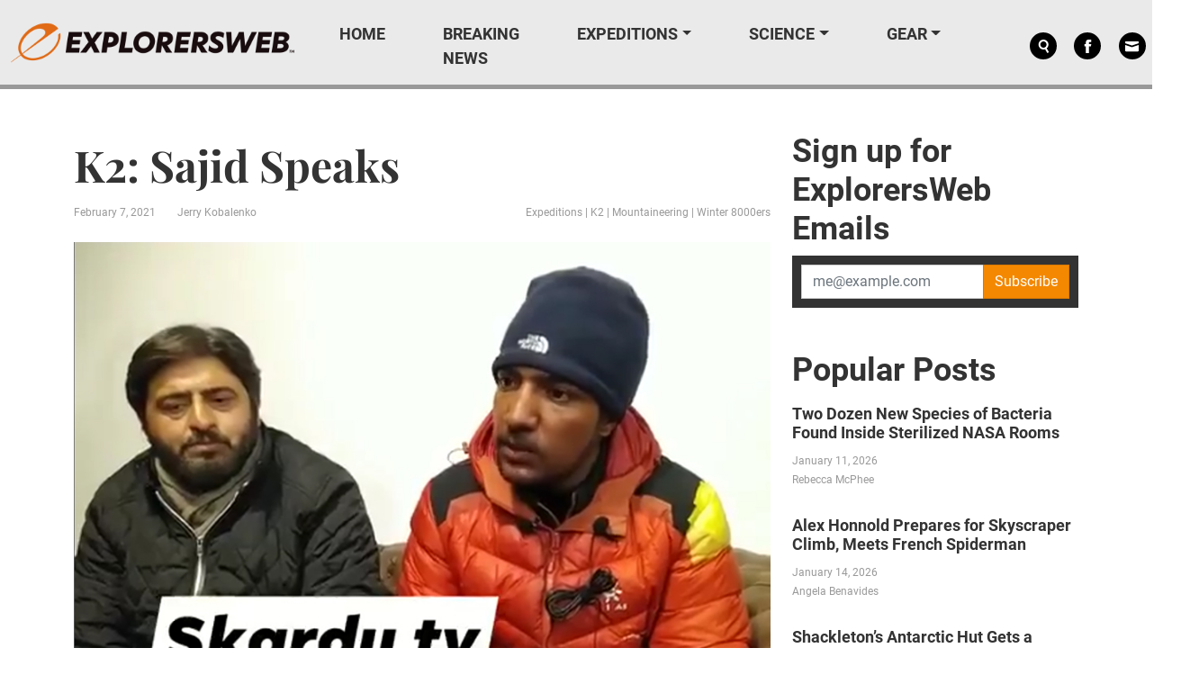

--- FILE ---
content_type: text/html; charset=utf-8
request_url: https://disqus.com/embed/comments/?base=default&f=explorers-web&t_i=22390%20https%3A%2F%2Fexplorersweb.wpenginepowered.com%2F%3Fp%3D22390&t_u=https%3A%2F%2Fexplorersweb.com%2Fbreaking-sajid-speaks%2F&t_e=K2%3A%20Sajid%20Speaks&t_d=K2%3A%20Sajid%20Speaks%20%C2%BB%20Explorersweb&t_t=K2%3A%20Sajid%20Speaks&s_o=default
body_size: 6736
content:
<!DOCTYPE html>

<html lang="en" dir="ltr" class="not-supported type-">

<head>
    <title>Disqus Comments</title>

    
    <meta name="viewport" content="width=device-width, initial-scale=1, maximum-scale=1, user-scalable=no">
    <meta http-equiv="X-UA-Compatible" content="IE=edge"/>

    <style>
        .alert--warning {
            border-radius: 3px;
            padding: 10px 15px;
            margin-bottom: 10px;
            background-color: #FFE070;
            color: #A47703;
        }

        .alert--warning a,
        .alert--warning a:hover,
        .alert--warning strong {
            color: #A47703;
            font-weight: bold;
        }

        .alert--error p,
        .alert--warning p {
            margin-top: 5px;
            margin-bottom: 5px;
        }
        
        </style>
    
    <style>
        
        html, body {
            overflow-y: auto;
            height: 100%;
        }
        

        #error {
            display: none;
        }

        .clearfix:after {
            content: "";
            display: block;
            height: 0;
            clear: both;
            visibility: hidden;
        }

        
    </style>

</head>
<body>
    

    
    <div id="error" class="alert--error">
        <p>We were unable to load Disqus. If you are a moderator please see our <a href="https://docs.disqus.com/help/83/"> troubleshooting guide</a>. </p>
    </div>

    
    <script type="text/json" id="disqus-forumData">{"session":{"canModerate":false,"audienceSyncVerified":false,"canReply":true,"mustVerify":false,"recaptchaPublicKey":"6LfHFZceAAAAAIuuLSZamKv3WEAGGTgqB_E7G7f3","mustVerifyEmail":false},"forum":{"aetBannerConfirmation":null,"founder":"372229977","twitterName":null,"commentsLinkOne":"1 Comment","guidelines":null,"disableDisqusBrandingOnPolls":false,"commentsLinkZero":"0 Comments","disableDisqusBranding":true,"id":"explorers-web","createdAt":"2022-07-07T14:46:25.632567","category":"Sports","aetBannerEnabled":false,"aetBannerTitle":null,"raw_guidelines":null,"initialCommentCount":null,"votingType":3,"daysUnapproveNewUsers":2,"installCompleted":true,"moderatorBadgeText":"","commentPolicyText":null,"aetEnabled":false,"channel":null,"sort":2,"description":"\u003cp>Explorersweb, the original climbing, exploration and adventure community. Reporting on polar, high-altitude and extreme-environment adventure news.\u003c/p>","organizationHasBadges":true,"newPolicy":true,"raw_description":"Explorersweb, the original climbing, exploration and adventure community. Reporting on polar, high-altitude and extreme-environment adventure news.","customFont":null,"language":"en","adsReviewStatus":1,"commentsPlaceholderTextEmpty":null,"daysAlive":0,"forumCategory":{"date_added":"2016-01-28T01:54:31","id":10,"name":"Sports"},"linkColor":null,"colorScheme":"auto","pk":"7379393","commentsPlaceholderTextPopulated":null,"permissions":{},"commentPolicyLink":null,"aetBannerDescription":null,"favicon":{"permalink":"https://disqus.com/api/forums/favicons/explorers-web.jpg","cache":"//a.disquscdn.com/1763052994/images/favicon-default.png"},"name":"Explorers Web","commentsLinkMultiple":"{num} Comments","settings":{"threadRatingsEnabled":false,"adsDRNativeEnabled":false,"behindClickEnabled":false,"disable3rdPartyTrackers":true,"adsVideoEnabled":false,"adsProductVideoEnabled":false,"adsPositionBottomEnabled":false,"ssoRequired":false,"contextualAiPollsEnabled":false,"unapproveLinks":true,"adsPositionRecommendationsEnabled":false,"adsEnabled":false,"adsProductLinksThumbnailsEnabled":false,"hasCustomAvatar":false,"organicDiscoveryEnabled":false,"adsProductDisplayEnabled":false,"adsProductLinksEnabled":false,"audienceSyncEnabled":false,"threadReactionsEnabled":false,"linkAffiliationEnabled":false,"adsPositionAiPollsEnabled":false,"disableSocialShare":true,"adsPositionTopEnabled":false,"adsProductStoriesEnabled":false,"sidebarEnabled":false,"adultContent":false,"allowAnonVotes":false,"gifPickerEnabled":false,"mustVerify":true,"badgesEnabled":false,"mustVerifyEmail":true,"allowAnonPost":true,"unapproveNewUsersEnabled":false,"mediaembedEnabled":true,"aiPollsEnabled":false,"userIdentityDisabled":false,"adsPositionPollEnabled":false,"discoveryLocked":false,"validateAllPosts":true,"adsSettingsLocked":false,"isVIP":false,"adsPositionInthreadEnabled":false},"organizationId":4665023,"typeface":"auto","url":"https://explorersweb.com","daysThreadAlive":0,"avatar":{"small":{"permalink":"https://disqus.com/api/forums/avatars/explorers-web.jpg?size=32","cache":"//a.disquscdn.com/1763052994/images/noavatar32.png"},"large":{"permalink":"https://disqus.com/api/forums/avatars/explorers-web.jpg?size=92","cache":"//a.disquscdn.com/1763052994/images/noavatar92.png"}},"signedUrl":"https://disq.us/?url=https%3A%2F%2Fexplorersweb.com&key=2lgDkI2PnvJWAGSuHSf_iQ"}}</script>

    <div id="postCompatContainer"><div class="comment__wrapper"><div class="comment__name clearfix"><img class="comment__avatar" src="//a.disquscdn.com/1763052994/images/noavatar92.png" width="32" height="32" /><strong><a href="">Irfan ahmed</a></strong> &bull; 4 years ago
        </div><div class="comment__content"><p>My prayers for them if they are alive k2 is a savage mountain chances are low but Allah will protect them</p></div></div><div class="comment__wrapper"><div class="comment__name clearfix"><img class="comment__avatar" src="//a.disquscdn.com/1763052994/images/noavatar92.png" width="32" height="32" /><strong><a href="">Abbas Reza</a></strong> &bull; 4 years ago
        </div><div class="comment__content"><p>Heart breaking to hear Sajid's interview. Considering how honestly he accepted that the lack of oxygen was causing him to feel mentally unwell - he still managed to climb down by making another 5-6 hours of descent - that is a commendable effort of keeping himself together when he had just left everyone up there and then to further come down to BC after 20 hours of staying up there is another feat.</p><p>I am just wondering that if Sajid was feeling the effects at bottleneck mentally, wouldn't Ali, John and Pablo be experiencing the same? I think they were not using O2 but did have spares in case needed. I just hope they hadn't left it too late to use it and have taken decisions without the correct state of mind.</p><p>This can't be anything else but an accident or poor judgement.<br>What a great loss the climbing fraternity has to bear .. right after the first winter ascent .. just a reminder how the mountain still stands tall ..</p></div></div><div class="comment__wrapper"><div class="comment__name clearfix"><img class="comment__avatar" src="//a.disquscdn.com/1763052994/images/noavatar92.png" width="32" height="32" /><strong><a href="">BBS</a></strong> &bull; 4 years ago
        </div><div class="comment__content"><p>From heli can they see if ropes are intact or not? If serac fall would there be a trace of it? If tent is set up above c3 would it be visible? Is there additional snowfall?</p></div></div><div class="comment__wrapper"><div class="comment__name clearfix"><img class="comment__avatar" src="//a.disquscdn.com/1763052994/images/noavatar92.png" width="32" height="32" /><strong><a href="">UMK</a></strong> &bull; 4 years ago
        </div><div class="comment__content"><p>The heli cant fly above 8000 meters where its expected the mishap happened and for the last two days visibility above 8000m has not been good. Very difficult to get the exact side of the story from an aeriel view (i believe). may be telescopic pictures could help as was the case in locating daniele nardi and tom ballard on nanga parbat.</p></div></div><div class="comment__wrapper"><div class="comment__name clearfix"><img class="comment__avatar" src="//a.disquscdn.com/1763052994/images/noavatar92.png" width="32" height="32" /><strong><a href="">Tadeo</a></strong> &bull; 4 years ago
        </div><div class="comment__content"><p>What about satellite pictures? not sure if they can use them and at which resolution? as long as there are some moments with visibility of the top of the mountain..</p></div></div><div class="comment__wrapper"><div class="comment__name clearfix"><img class="comment__avatar" src="//a.disquscdn.com/1763052994/images/noavatar92.png" width="32" height="32" /><strong><a href="">Pete</a></strong> &bull; 4 years ago
        </div><div class="comment__content"><p>The accident scenario is the most plausible. Otherwise at least one of the three would have tried to get down during the recent better weather window. Hard to believe all 3 became incapacitated by the weather at the same time. We're not talking amateurs here.<br>I hope I'm wrong, but the current facts state otherwise. Unclear if they summited or not. John was supposed to call his wife from the summit afaik. It matters little in the current situation; so sad...</p></div></div><div class="comment__wrapper"><div class="comment__name clearfix"><img class="comment__avatar" src="//a.disquscdn.com/1763052994/images/noavatar92.png" width="32" height="32" /><strong><a href="">Don Paul</a></strong> &bull; 4 years ago
        </div><div class="comment__content"><p>Good point, they would know the weather will get worse and worse and the longer they waited, the harder it would be. Waiting wouldn't be a good plan.</p><p>Sajid might know if they were roped together or not. I assume they would be.  I think the fixed lines end at the bottleneck, maybe above there they all got blown off the mountain by the wind.  Or maybe lower on the fixed lines, but it would have to take out the anchors and maybe multiple anchors to wipe it all off the mtn.</p><p>The other two who died earlier, Sergi Mingote and Atanas Skatov, were both downclimbing on fixed lines when they died, each by themselves with no belayer.  No article ever mentioned rapelling, so it must not be steep enough.  But they were not tied to other climbers when they fell off.</p></div></div><div class="comment__wrapper"><div class="comment__name clearfix"><img class="comment__avatar" src="//a.disquscdn.com/1763052994/images/noavatar92.png" width="32" height="32" /><strong><a href="">Tadeo</a></strong> &bull; 4 years ago
        </div><div class="comment__content"><p>I agree. An accident or very harsh conditions that no human can sustain for very long..<br>Is it likely an avalanche on the upper slopes of k2, once the serac and traverse are overcomed? I would say no, but i am no expert..<br>And if it were an ice fall from the serac, it would be very unlucky that it hit all three..</p><p>My feeling is that they summited late, and then got lost on their way back (maybe head torches did not work due to freezing temp as it happened for the trackers), and the conditions at night were too harsh to survive the vivouac, or to allow them to continue descending the next day..</p><p>this is too sad..  hoping for a miracle..</p></div></div><div class="comment__wrapper"><div class="comment__name clearfix"><img class="comment__avatar" src="//a.disquscdn.com/1763052994/images/noavatar92.png" width="32" height="32" /><strong><a href="">Abbas Reza</a></strong> &bull; 4 years ago
        </div><div class="comment__content"><p>Pete i have a feeling they summitted but too late in the night, and have tried descending in the dark and at that point some accident has happened. I agree they are elite climbers and i wouldn't assume they got incapacitated of their own doing. This has to be an act of nature at play on their descent (or ascent? who knows) .. the best account is by Sajid's last contact at bottleneck which unfortunately will not be enough to piece anything together.</p><p>Sajid said they weren't carrying any phone or walkie talkie - but then John had promised to call his wife from the summit - so either he had it and never reached the summit, and never had the chance to use it for help either - or he didn't have it at all (which is what Sajid said).</p><p>In either case - to continue beyond bottleneck in bad weather was their assessment - which could be hampered mentally at that altitude.</p><p>There is an interview of Ali just before the winter season was starting where he was asked isn't there danger of losing your life when you're up there - and he responds by waving a Pakistani flag and says i go up there to hoist this, there is no fear or danger in my heart.</p></div></div><div class="comment__wrapper"><div class="comment__name clearfix"><img class="comment__avatar" src="//a.disquscdn.com/1763052994/images/noavatar92.png" width="32" height="32" /><strong><a href="">UMK</a></strong> &bull; 4 years ago
        </div><div class="comment__content"><p>Agreed. If they were stuck due to bad weather (one of them would have been down to a lower altitude by now ).</p></div></div><div class="comment__wrapper"><div class="comment__name clearfix"><img class="comment__avatar" src="//a.disquscdn.com/1763052994/images/noavatar92.png" width="32" height="32" /><strong><a href="">ssd-sahin</a></strong> &bull; 4 years ago
        </div><div class="comment__content"><p>just a point. I read translation from another translator. based on his translation, sajid was not using (nor carrying) O2 until bottelneck when he noticed he needed some extra O2. His father told him to use emergency O2 from Jon snorri. when he was assembling regulator with O2 bottle there was a leak in the system. <br>this is just translation from another translator. just some details are different.<br>Hoping the miracle....</p></div></div><div class="comment__wrapper"><div class="comment__name clearfix"><img class="comment__avatar" src="//a.disquscdn.com/1763052994/images/noavatar92.png" width="32" height="32" /><strong><a href="">Al Daniel</a></strong> &bull; 4 years ago
        </div><div class="comment__content"><p>Atleast for 1 more day helicopter search should be continued. They maybe stuck in a tent somewhere just above camp 3 where Sajid was waiting. Even though chances are slim but they might still be waiting for right weather to continue their descent, but with time their resources must be ending up, and they are getting more prone to exposure risk. Don't give up so easily. We might be witnessing a miracle. Good Bless all the people involved in the rescue and all the climbers stuck at k2 at this moment.</p></div></div><div class="comment__wrapper"><div class="comment__name clearfix"><img class="comment__avatar" src="//a.disquscdn.com/1763052994/images/noavatar92.png" width="32" height="32" /><strong><a href="">Trish</a></strong> &bull; 4 years ago
        </div><div class="comment__content"><p>I agree.  There has been other amazing survival stories.  This might be one yet!  Don't give up.</p></div></div><div class="comment__wrapper"><div class="comment__name clearfix"><img class="comment__avatar" src="//a.disquscdn.com/1763052994/images/noavatar92.png" width="32" height="32" /><strong><a href="">Paul</a></strong> &bull; 4 years ago
        </div><div class="comment__content"><p>The problem is that the last two days was relatively good for descent, tomorrow weather will be very bad with strong wind. If they not come down yet, is almost not possible that they will do anymore. Nobody could go up and check where they are or help them.</p></div></div><div class="comment__wrapper"><div class="comment__name clearfix"><img class="comment__avatar" src="//a.disquscdn.com/1763052994/images/noavatar92.png" width="32" height="32" /><strong><a href="">BBS</a></strong> &bull; 4 years ago
        </div><div class="comment__content"><p>This is my hope as well!</p></div></div><div class="comment__wrapper"><div class="comment__name clearfix"><img class="comment__avatar" src="//a.disquscdn.com/1763052994/images/noavatar92.png" width="32" height="32" /><strong><a href="">K2 mountaineers fan</a></strong> &bull; 4 years ago
        </div><div class="comment__content"><p>But the story of brave Pakistani search climbers going up on foot remains to be discus.</p></div></div><div class="comment__wrapper"><div class="comment__name clearfix"><img class="comment__avatar" src="//a.disquscdn.com/1763052994/images/noavatar92.png" width="32" height="32" /><strong><a href="">K2 mountaineers fan</a></strong> &bull; 4 years ago
        </div><div class="comment__content"><p>Salute to these brave hearts.<br>Ali Sadpara once said, 'if I ever get stuck in the mountains, I will take shelter in the ice but I will never imagine to give up. (Farukh Ali)</p></div></div><div class="comment__wrapper"><div class="comment__name clearfix"><img class="comment__avatar" src="//a.disquscdn.com/1763052994/images/noavatar92.png" width="32" height="32" /><strong><a href="">Farukh Ali</a></strong> &bull; 4 years ago
        </div><div class="comment__content"><p>The reporter asked very insensitive question in the end that, do you think the rescue mission should stop? Sajid was quiet for 5 seconds and one could see that he was about to cry when answering that question. He said, it's been more than 2 days so the chances of their being alive are almost zero at that altitude and low temperature - but if the rescue mission is to retrieve bodies then it can continue.</p><p>The boy has been through a lot and you are asking him if we should stop the search for your father and other climbers not to mention he is about to meet his mother who would ask him where's your father. Reporters need to learn some ethics.</p><p>Also, JP Mohr and John Snorri's family would still be hopeful that with some miracle they can be saved.</p></div></div><div class="comment__wrapper"><div class="comment__name clearfix"><img class="comment__avatar" src="//a.disquscdn.com/1763052994/images/noavatar92.png" width="32" height="32" /><strong><a href="">Paul</a></strong> &bull; 4 years ago
        </div><div class="comment__content"><p>Why you didn't translate his last words from interview?<br>'Search operation should be continued to trace the bodies, I do not think that they are alive at such an altitude of 8000m, it's impossible to be alive for 2-3 days at 8000m'</p></div></div><div class="comment__wrapper"><div class="comment__name clearfix"><img class="comment__avatar" src="//a.disquscdn.com/1763052994/images/noavatar92.png" width="32" height="32" /><strong><a href="">Daniel</a></strong> &bull; 4 years ago
        </div><div class="comment__content"><p>Are there any ideas how the could possibly survive or a scenario with a good outcome? My thoughts are with them. Let's still hope for them and their families.</p></div></div><div class="comment__wrapper"><div class="comment__name clearfix"><img class="comment__avatar" src="//a.disquscdn.com/1763052994/images/noavatar92.png" width="32" height="32" /><strong><a href="">Samson Simon Sharaf</a></strong> &bull; 4 years ago
        </div><div class="comment__content"><p>I concur. Perhaps it was between the Bottleneck and forbidding seracs of the summit; something I commented earlier. Though Sajid could not, the base camp saw the bad weather. Very tragic.</p></div></div><div class="comment__wrapper"><div class="comment__name clearfix"><img class="comment__avatar" src="//a.disquscdn.com/1763052994/images/noavatar92.png" width="32" height="32" /><strong><a href="">Alok</a></strong> &bull; 4 years ago
        </div><div class="comment__content"><p>In hindsight, its good Sajid's mask regulator malfunctioned which made him abandon his quest. I feel for him and all grieving families. I am still holding out hope that the 3 climbers will come back down.</p></div></div><div class="comment__wrapper"><div class="comment__name clearfix"><img class="comment__avatar" src="//a.disquscdn.com/1763052994/images/noavatar92.png" width="32" height="32" /><strong><a href="">Tina L allington</a></strong> &bull; 4 years ago
        </div><div class="comment__content"><p>Wow. I feel bad for the poor kid. Hopefully God blesses them with a miracle 🙏🙏🙏🙏🙏</p></div></div><div class="comment__wrapper"><div class="comment__name clearfix"><img class="comment__avatar" src="//a.disquscdn.com/1763052994/images/noavatar92.png" width="32" height="32" /><strong><a href="">UMK</a></strong> &bull; 4 years ago
        </div><div class="comment__content"><p>So sad :( It seems the team met an accident around the bottleneck. My prayers are with the families</p></div></div></div>


    <div id="fixed-content"></div>

    
        <script type="text/javascript">
          var embedv2assets = window.document.createElement('script');
          embedv2assets.src = 'https://c.disquscdn.com/embedv2/latest/embedv2.js';
          embedv2assets.async = true;

          window.document.body.appendChild(embedv2assets);
        </script>
    



    
</body>
</html>
